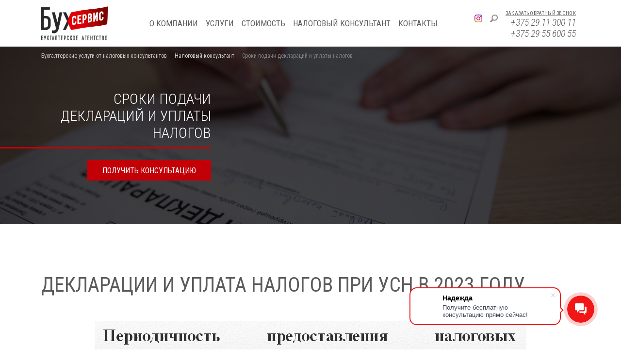

--- FILE ---
content_type: text/html; charset=UTF-8
request_url: https://glbs.by/blog/sroki-podachi-deklaraczij-i-uplatyi-nalogov
body_size: 5231
content:
<!DOCTYPE html>
<html lang="ru">
<head>
	<base href="https://glbs.by/" />
	
	<meta charset="utf-8">
	<meta http-equiv="X-UA-Compatible" content="IE=edge">
	<meta name="viewport" content="width=device-width, initial-scale=1, shrink-to-fit=no">
	<title>Сроки подачи деклараций при УСН в 2023 году</title>
	<meta name="description" content="Когда уплачивать налоги и подавать декларации при УСН в 2023 году в Беларуси? Рассказываем про сроки"/>
	<meta name="keywords" content="уплата налогов при УСН, сроки уплаты налогов при усн, подача деклараций при усн"/>
	<meta name="author" content="dazeweb.com">
	<meta name="cmsmagazine" content="9bb4d37596697ce451698589ea336350" />
	<link rel="shortcut icon" href="https://glbs.by//assets/theme/img/favicon-gbs.png" type="image/x-icon">

    <meta property="og:title" content="Сроки подачи деклараций при УСН в 2023 году"/>
	<meta property="og:type" content="website">
	<meta property="og:url" content="https://glbs.by/blog/sroki-podachi-deklaraczij-i-uplatyi-nalogov"/>
	<meta property="og:image" content="https://glbs.by/assets/theme/img/facebook_open_graph.jpg"/>
	<meta property="og:image:width" content="1200">
	<meta property="og:image:height" content="630">
	<meta property="og:description" content="Когда уплачивать налоги и подавать декларации при УСН в 2023 году в Беларуси? Рассказываем про сроки"/>
	<meta property="og:locale" content="ru_RU"/>
	<meta property="og:site_name" content="ГлавБухСервис"/>
	
	<link rel="canonical" href="https://glbs.by/blog/sroki-podachi-deklaraczij-i-uplatyi-nalogov">

	<meta http-equiv="x-dns-prefetch-control" content="on">
	<link rel="dns-prefetch" href="//oss.maxcdn.com">
	<link rel="dns-prefetch" href="//fonts.googleapis.com">
	<link rel="dns-prefetch" href="//www.google-analytics.com">
	<link rel="dns-prefetch" href="//ajax.googleapis.com">
	<link rel="dns-prefetch" href="//maps.google.com">
	<link rel="dns-prefetch" href="//api-maps.yandex.ru">
	<link rel="dns-prefetch" href="//yastatic.net">
	<link rel="dns-prefetch" href="//mc.yandex.ru">
	<link rel="dns-prefetch" href="//www.youtube.com">
	<link rel="dns-prefetch" href="//i.ytimg.com">

    <link href="https://fonts.googleapis.com/css?family=Roboto+Condensed:300,300i,400,400i,700&amp;subset=cyrillic" rel="stylesheet">
    <link rel="stylesheet" href="https://cdnjs.cloudflare.com/ajax/libs/font-awesome/5.11.2/css/all.min.css">
    <link rel="stylesheet" type="text/css" href="https://cdn.jsdelivr.net/npm/slick-carousel@1.8.1/slick/slick.css">
    <link rel="stylesheet" href="https://cdnjs.cloudflare.com/ajax/libs/slick-lightbox/0.2.12/slick-lightbox.css">
	<link rel="stylesheet" href="/assets/theme/css/main.min.css">
    
      <!-- Yandex.Metrika counter -->
    <script type="text/javascript" >
       (function(m,e,t,r,i,k,a) { m[i]=m[i]||function() { (m[i].a=m[i].a||[]).push(arguments) } ;
       m[i].l=1*new Date();
       for (var j = 0; j < document.scripts.length; j++) { if (document.scripts[j].src === r) { return; } }
       k=e.createElement(t),a=e.getElementsByTagName(t)[0],k.async=1,k.src=r,a.parentNode.insertBefore(k,a) } )
       (window, document, "script", "https://mc.yandex.ru/metrika/tag.js", "ym");
    
       ym(91935377, "init", {
            clickmap:true,
            trackLinks:true,
            accurateTrackBounce:true,
            webvisor:true
       } );
    </script>
    <noscript><div><img src="https://mc.yandex.ru/watch/91935377" style="position:absolute; left:-9999px;" alt="" /></div></noscript>
<!-- /Yandex.Metrika counter -->

    
    <!--[if lt IE 9]>
        <p class="browserupgrade">Вы используете устаревший браузер. Обновите браузер.</p>
    <![endif]-->
   
    <script src="//a.mailmunch.co/app/v1/site.js" id="mailmunch-script" data-mailmunch-site-id="948572" async="async"></script>
    
<link rel="stylesheet" href="/assets/components/ajaxform/css/default.css" type="text/css" />
</head><body>
<header>
	<nav class="navbar navbar-expand-lg">
        <div class="container">
            <a class="navbar-brand" href="/">
                <img src="/assets/theme/img/logo-original.png" class="d-inline-block align-middle" style="height:70px;" alt="">
            </a>
            <button class="navbar-toggler" type="button" data-toggle="collapse" data-target="#navmenu" aria-controls="navmenu" aria-expanded="false" aria-label="Toggle navigation">
                <span class="navbar-toggler-icon"></span>
            </button>

            <div class="collapse navbar-collapse" id="navmenu">

                <ul class="navbar-nav mx-auto"><li><a class="nav-link" href="about">О компании</a></li><li><a class="nav-link" href="services">Услуги</a></li><li><a class="nav-link" href="price">Стоимость</a></li><li><a class="nav-link" href="blog/">Налоговый консультант</a></li><li><a class="nav-link" href="contacts">Контакты</a></li></ul>
                <ul class="navbar-nav right">
                    <li><a class="nav-link" href="https://www.instagram.com/buhservice.by/" target="_blank"><i class="icon icon-header-instagram"></i></a></li>
                    <li><a class="nav-link" href="search"><i class="icon icon-header-search"></i></a></li>
                    <li class="contacts">
                        <a data-fancybox data-touch="false" data-src="#callback-form" class="nav-link callback" href="javascript:;">Заказать обратный звонок</a>
                        <a class="nav-link phone click_phone" rel="nofollow" style="margin-bottom:5px;" href="tel:+375291130011">+375 29 11 300 11</a>
                        <a class="nav-link phone click_phone" rel="nofollow" href="tel:+375295560055">+375 29 55 600 55</a>
                    </li>
                </ul>

            </div>
        </div>
    </nav>
</header>
<div class="inner-jumbotron bg-image" style="background-image: url(assets/theme/img/upload/756116633744560.jpg);">
    
    <div class="bg-overlay"></div>
    <div class="container">
                <div class="row">
            <div class="col-lg-12">
                <nav aria-label="breadcrumb">
                    <ol class="breadcrumb"><li class="breadcrumb-item"><a href="/">Бухгалтерские услуги от налоговых консультантов</a></li>
<li class="breadcrumb-item"><a href="blog/">Налоговый консультант</a></li>
<li class="breadcrumb-item active" aria-current="page">Сроки подачи деклараций и уплаты налогов</li></ol>                </nav>
            </div>
        </div>        <div class="row content">
            <div class="col-lg-4 text-right">
                <h1 class="line-left">Сроки подачи деклараций и уплаты налогов</h1>
                <a href="contacts" class="btn mt-3">получить консультацию</a>
            </div>
            <div class="col-lg-8">
                <p></p>
            </div>
        </div>
    </div>
</div>


<div class="container services-inside-single">
    <div class="row">
        <div class="col-lg-12">
            <h1><strong>Декларации и уплата налогов при УСН в 2023 году</strong></h1>
<p>&nbsp;</p>
<p style="text-align: center;"><strong><img src="assets/theme/img/upload/Screenshot_72.png" alt="" width="889" height="419" /></strong></p>        </div>
    </div>
</div>

<div class="bg-image-top footer-steps" style="background-image: url(../assets/theme/img/bg/index3.jpg);">
    
    <div class="container">
        <div class="row">
            <div class="col-xl-3 col-lg-4 col-lg-3">
                <p class="title line-left">ПЕРСОНАЛЬНОЕ БУХГАЛТЕРСКОЕ ОБСЛУЖИВАНИЕ В НЕСКОЛЬКО ПРОСТЫХ ШАГОВ</p>
                <p style="color:red;">МЫ РАБОТАЕМ НА РЕЗУЛЬТАТ И ДАЕМ ГАРАНТИИ НА НАШИ УСЛУГИ </p>
            </div>
            <div class="col-xl-8 col-lg-7 offset-lg-1 icons">
                <div class="row">
                    <div class="col-xl-3 col-lg-6 col-md-6">
                        <i class="icon icon-red-1"></i>
                        <p>Свяжитесь с нами любым удобным способом</p>
                    </div>
                    <div class="col-xl-3 col-lg-6 col-md-6">
                        <i class="icon icon-red-2"></i>
                        <p>Получите консультацию по всем вопросам</p>
                    </div>
                    <div class="col-xl-3 col-lg-6 col-md-6">
                        <i class="icon icon-red-3"></i>
                        <p>Заключите договор на необходимые вам услуги</p>
                    </div>
                    <div class="col-xl-3 col-lg-6 col-md-6">
                        <i class="icon icon-red-4"></i>
                        <p>Предоставьте документацию бухгалтеру</p>
                    </div>
                </div>
            </div>
        </div>
    </div>
</div><form  id="form2" class="footer-form ajax_form" method="post" action="">
    <div class="container">
        <div class="row d-flex align-items-center">
            <div class="col-xl-3 col-lg-12 col-md-12 col-sm-12">
                <p class="title text-uppercase">консультация</p>
            </div>
            <div class="col-xl-3 col-lg-4 col-md-6 col-sm-12">
                <small class="form-text error error_name"></small>
                <input autocomplete="off" type="text" class="form-control" id="af_name" name="name" value="" placeholder="имя">
                
            </div>
            <div class="col-xl-3 col-lg-4 col-md-6 col-sm-12">
                <small class="form-text error error_phone"></small>
                <input autocomplete="off" type="text" class="form-control phone-mask" id="af_phone" name="phone" value="" placeholder="телефон">
                
            </div>
            <div class="col-xl-3 col-lg-4 col-md-12 col-sm-12">
                <button type="submit" class="btn">заказать звонок</button>
            </div>
        </div>
        <div class="row" style="padding-top: 20px;">
            <div class="col-xl-4 col-lg-5 col-md-6 col-sm-7 col-12" style="margin: 0 auto;">
                <!--
<div class="g-recaptcha" data-sitekey="6LfiMs8ZAAAAAMppnCl8H0nV559ViWs92K3YMvFJ"></div>
<script type="text/javascript" src="https://www.google.com/recaptcha/api.js?hl=ru"></script>
-->
                <span class="error_g-recaptcha-response error"></span>
            </div>
        </div>
        <div class="row">
            <div class="col-lg-12">
                <p id="success-response" style="display:none;" class="text-red mt-4 mb-0 text-center text-uppercase">Заявка успешно отправлена!</p>
            </div>
        </div>
    </div>

	<input type="hidden" name="af_action" value="6a3f17f3b7a9c500cc20e8e1d54e08e9" />
</form><div style="display: none;" id="callback-form">
    <p class="title">заказать обратный звонок</p>
    <p>Оставьте ваши контактные данные, и наш менеджер свяжется с вами в самое ближайшее время.</p>

    <form class="ajax_form" id="form-modal" method="post" action="">
    <small class="form-text error error_name"></small>
    <input autocomplete="off" type="text" class="form-control" id="af_name" name="name" value="" placeholder="имя">
        
    <small class="form-text error error_phone"></small>
    <input autocomplete="off" type="text" class="form-control phone-mask" id="af_phone" name="phone" value="" placeholder="телефон">
    <div class="row">
        <div style="margin: 0 auto;">
            <!--
<div class="g-recaptcha" data-sitekey="6LfiMs8ZAAAAAMppnCl8H0nV559ViWs92K3YMvFJ"></div>
<script type="text/javascript" src="https://www.google.com/recaptcha/api.js?hl=ru"></script>
-->
            <span class="error_g-recaptcha-response error"></span>
        </div>
    </div>
    <button type="submit" class="btn mt-4">отправить</button>

	<input type="hidden" name="af_action" value="7eca2637ee0727bc86499c3820c9dadf" />
</form>    
</div>


<div style="display: none;" id="callback-form-success">
    <p class="title">Мы вам перезвоним!<br>С уважением,<br>ООО «ГлавБухСервис»</p>
    <button data-fancybox-close class="btn">Отлично</button>
</div>




<footer>
    <div class="container">
        <div class="row d-flex align-items-center">
            <div class="col-xl-2 col-lg-2 col-md-12 col-12">
                
                <img src="/assets/theme/img/logo-inverted.png" class="d-inline-block align-middle" style="height:70px;" alt="">
            </div>
            <div class="col-xl-3 col-lg-5 col-md-6 col-12">
                <ul class="list-inline menu">
                    
                                                                <li class="list-inline-item"><a href="tel:+375291130011" rel="nofollow">+375 29 113 00 11</a></li>
                                            <li class="list-inline-item"><a href="tel:+375295560055" rel="nofollow">+375 29 55 600 55</a></li>
                                        
                </ul>
                <p>ЦЕНТРАЛЬНЫЙ ОФИС:  220113, город Минск, улица Мележа, дом 3/5, 6 этаж, офис 612. E-mail: 1130011@tut.by</p>
            </div>
            <div class="col-xl-3 col-lg-5 col-md-6 col-12">

                <ul class="list-inline menu"><li class="list-inline-item"><a href="about">О компании</a></li><li class="list-inline-item"><a href="services">Услуги</a></li><li class="list-inline-item"><a href="price">Стоимость</a></li><li class="list-inline-item"><a href="blog/">Налоговый консультант</a></li><li class="list-inline-item"><a href="contacts">Контакты</a></li></ul>                
                <p>ФИЛИАЛ: 230023  г. Гродно, ул.Академическая, д. 17, кабинет №5 (2 этаж). E-mail: 7883308@mail.ru</p>
            </div>

            
            <div class="col-xl-4 col-sm-12 col-12">
                <a target="_blank" class="cs-link" href="http://chesterstudio.com/"> <i class="icon icon-cs"></i></a>
            </div>
        </div>
    </div>
</footer>
<script src="/assets/theme/js/main.min.js"></script>
<script src="/assets/theme/js/custom.js"></script>
<script type="text/javascript" src="https://cdn.jsdelivr.net/npm/slick-carousel@1.8.1/slick/slick.min.js"></script>
<script>
    $(".main-slider").slick({
    slidesToShow: 1,
    appendArrows: $('.main-slider-arrows'),
    prevArrow: '<button type="button" class="slick-prev"><i class="fas fa-chevron-left"></i></button>',
    nextArrow: '<button type="button" class="slick-next"><i class="fas fa-chevron-right"></i></button>',
    dots: true,
    adaptiveHeight: true,
    pauseOnHover: false,
    autoplaySpeed: 10000,
    appendDots: $(".main-slider-dots"),
    responsive: [
	    
	    {
	      breakpoint: 768,
	      settings: {
	        arrows: false,
	      }
	    }
	]
   });
</script>
<script src="https://cdnjs.cloudflare.com/ajax/libs/slick-lightbox/0.2.12/slick-lightbox.min.js"></script>
<script>
    $('.sertificate-slides').slick({
    infinite: false,
    slidesToShow: 3,
    slidesToScroll: 1,
    appendArrows: $('.sertificate-slide-arrows'),
    prevArrow: '<button type="button" class="slick-prev"><i class="fas fa-chevron-left"></i></button>',
    nextArrow: '<button type="button" class="slick-next"><i class="fas fa-chevron-right"></i></button>',
    responsive: [
	    {
	      breakpoint: 900,
	      settings: {
	        slidesToShow: 2,
	      }
	    },
	    {
	      breakpoint: 780,
	      settings: {
	        slidesToShow: 1,
	      }
	    }
	]
});


$('.sertificate-slides').slickLightbox({
  itemSelector        : 'a',
  navigateByKeyboard  : true
});
</script>
<script>
        (function(w,d,u){
                var s=d.createElement('script');s.async=true;s.src=u+'?'+(Date.now()/60000|0);
                var h=d.getElementsByTagName('script')[0];h.parentNode.insertBefore(s,h);
        })(window,document,'https://cdn-ru.bitrix24.ru/b18311160/crm/site_button/loader_1_fkbzs7.js');
</script>
    <!-- Global site tag (gtag.js) - Google Analytics -->
<!--
  
<script src="//code.jivosite.com/widget/bpckzTgvLa" async></script> 
    <script async src="https://www.googletagmanager.com/gtag/js?id=UA-177767194-1"></script>
    <script>
      window.dataLayer = window.dataLayer || [];
      function gtag(){ dataLayer.push(arguments); }
      gtag('js', new Date());
    
      gtag('config', 'UA-177767194-1');
    </script>
    
    <script type="text/javascript" >
       (function(m,e,t,r,i,k,a){ m[i]=m[i]||function(){ (m[i].a=m[i].a||[]).push(arguments) };
       m[i].l=1*new Date();k=e.createElement(t),a=e.getElementsByTagName(t)[0],k.async=1,k.src=r,a.parentNode.insertBefore(k,a) })
       (window, document, "script", "https://mc.yandex.ru/metrika/tag.js", "ym");
    
       ym(67237711, "init", {
            clickmap:true,
            trackLinks:true,
            accurateTrackBounce:true,
            webvisor:true,
            ecommerce:"dataLayer"
       });
    </script>
    <div id="non-mobil"></div>
    <noscript><div><img src="https://mc.yandex.ru/watch/67237711" style="position:absolute; left:-9999px;" alt="" /></div></noscript>
     -->
    <!-- /Yandex.Metrika counter -->
<script type="text/javascript" src="/assets/components/ajaxform/js/default.js"></script>
<script type="text/javascript">AjaxForm.initialize({"assetsUrl":"\/assets\/components\/ajaxform\/","actionUrl":"\/assets\/components\/ajaxform\/action.php","closeMessage":"\u0437\u0430\u043a\u0440\u044b\u0442\u044c \u0432\u0441\u0435","formSelector":"form.ajax_form","pageId":120});</script>
</body>
</html>

--- FILE ---
content_type: application/javascript
request_url: https://glbs.by/assets/theme/js/custom.js
body_size: 272
content:
document.addEventListener('DOMContentLoaded', function() {
	$('.click_phone').on('click', function() {
		gtag('event', 'click', {
			'event_category': 'phone',
			'event_label': 'click_phone',
		});
		yaCounter67237711.reachGoal('click_phone');
	});

	$('.click_email').on('click', function() {
		gtag('event', 'click', {
			'event_category': 'email',
			'event_label': 'click_email',
		});
		yaCounter67237711.reachGoal('click_email');
	});

	$(document).on('af_complete', function(event, response) {
		if(response.success) {
			switch (response.form.attr('id')) {
				case 'form-modal':
					gtag('event', 'send', { 
						'event_category': 'callback_form_head',
						'event_label': 'callback_form_head_send', 
					});
					yaCounter67237711.reachGoal('callback_form_head_send');
				break;
				case 'form2':
					gtag('event', 'send', { 
						'event_category': 'callback_form_home',
						'event_label': 'callback_form_home_send', 
					});
					yaCounter67237711.reachGoal('callback_form_home_send');
				break;
				case 'form1':
					gtag('event', 'send', { 
						'event_category': 'callback_form_contact',
						'event_label': 'callback_form_contact_send', 
					});
					yaCounter67237711.reachGoal('callback_form_contact_send');
				break;
			}
		}
	});

});